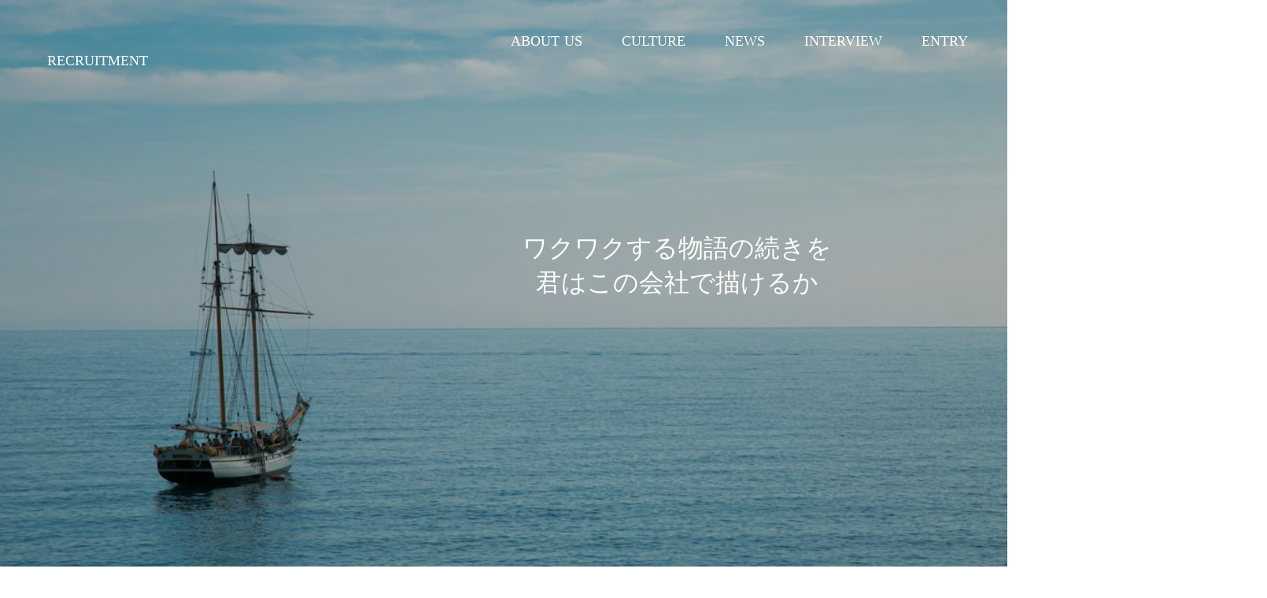

--- FILE ---
content_type: text/html;charset=utf-8
request_url: https://hr.fits-japan.com/
body_size: 41472
content:
<!DOCTYPE html>
<html lang="ja">
<head><meta charset="utf-8">
<meta name="viewport" content="width=device-width, initial-scale=1">
<title>FITS｜株式会社フィッツコーポレーション｜採用サイト</title>
<link rel="preconnect" href="https://fonts.gstatic.com" crossorigin>
<meta name="generator" content="Studio.Design">
<meta name="robots" content="all">
<meta property="og:site_name" content="FITS｜株式会社フィッツコーポレーション｜採用サイト">
<meta property="og:title" content="FITS｜株式会社フィッツコーポレーション｜採用サイト">
<meta property="og:image" content="https://storage.googleapis.com/production-os-assets/assets/b70cd2f0-8fc4-4e3c-b173-cce9622d990a">
<meta property="og:description" content="フィッツコーポレーション採用サイト。（東京／表参道）採用情報：新卒・アルバイト・インターンシップ情報.">
<meta property="og:type" content="website">
<meta name="description" content="フィッツコーポレーション採用サイト。（東京／表参道）採用情報：新卒・アルバイト・インターンシップ情報.">
<meta property="twitter:card" content="summary_large_image">
<meta property="twitter:image" content="https://storage.googleapis.com/production-os-assets/assets/b70cd2f0-8fc4-4e3c-b173-cce9622d990a">
<meta name="apple-mobile-web-app-title" content="FITS｜株式会社フィッツコーポレーション｜採用サイト">
<meta name="format-detection" content="telephone=no,email=no,address=no">
<meta name="chrome" content="nointentdetection">
<meta property="og:url" content="/">
<link rel="icon" type="image/png" href="https://storage.googleapis.com/production-os-assets/assets/37b8e99a-e902-478d-8977-fedbaba8451d" data-hid="2c9d455">
<link rel="apple-touch-icon" type="image/png" href="https://storage.googleapis.com/production-os-assets/assets/37b8e99a-e902-478d-8977-fedbaba8451d" data-hid="74ef90c"><link rel="modulepreload" as="script" crossorigin href="/_nuxt/entry.98227f41.js"><link rel="preload" as="style" href="/_nuxt/entry.be326413.css"><link rel="prefetch" as="image" type="image/svg+xml" href="/_nuxt/close_circle.c7480f3c.svg"><link rel="prefetch" as="image" type="image/svg+xml" href="/_nuxt/round_check.0ebac23f.svg"><link rel="prefetch" as="script" crossorigin href="/_nuxt/LottieRenderer.ac4e2a82.js"><link rel="prefetch" as="script" crossorigin href="/_nuxt/error-404.115a548b.js"><link rel="prefetch" as="script" crossorigin href="/_nuxt/error-500.4f91b1bb.js"><link rel="stylesheet" href="/_nuxt/entry.be326413.css"><style>.page-enter-active{transition:.6s cubic-bezier(.4,.4,0,1)}.page-leave-active{transition:.3s cubic-bezier(.4,.4,0,1)}.page-enter-from,.page-leave-to{opacity:0}</style><style>:root{--rebranding-loading-bg:#e5e5e5;--rebranding-loading-bar:#222}</style><style>.app[data-v-d12de11f]{align-items:center;flex-direction:column;height:100%;justify-content:center;width:100%}.title[data-v-d12de11f]{font-size:34px;font-weight:300;letter-spacing:2.45px;line-height:30px;margin:30px}</style><style>/*! * Font Awesome Free 6.4.2 by @fontawesome - https://fontawesome.com * License - https://fontawesome.com/license/free (Icons: CC BY 4.0, Fonts: SIL OFL 1.1, Code: MIT License) * Copyright 2023 Fonticons, Inc. */.fa-brands,.fa-solid{-moz-osx-font-smoothing:grayscale;-webkit-font-smoothing:antialiased;--fa-display:inline-flex;align-items:center;display:var(--fa-display,inline-block);font-style:normal;font-variant:normal;justify-content:center;line-height:1;text-rendering:auto}.fa-solid{font-family:Font Awesome\ 6 Free;font-weight:900}.fa-brands{font-family:Font Awesome\ 6 Brands;font-weight:400}:host,:root{--fa-style-family-classic:"Font Awesome 6 Free";--fa-font-solid:normal 900 1em/1 "Font Awesome 6 Free";--fa-style-family-brands:"Font Awesome 6 Brands";--fa-font-brands:normal 400 1em/1 "Font Awesome 6 Brands"}@font-face{font-display:block;font-family:Font Awesome\ 6 Free;font-style:normal;font-weight:900;src:url(https://storage.googleapis.com/production-os-assets/assets/fontawesome/1629704621943/6.4.2/webfonts/fa-solid-900.woff2) format("woff2"),url(https://storage.googleapis.com/production-os-assets/assets/fontawesome/1629704621943/6.4.2/webfonts/fa-solid-900.ttf) format("truetype")}@font-face{font-display:block;font-family:Font Awesome\ 6 Brands;font-style:normal;font-weight:400;src:url(https://storage.googleapis.com/production-os-assets/assets/fontawesome/1629704621943/6.4.2/webfonts/fa-brands-400.woff2) format("woff2"),url(https://storage.googleapis.com/production-os-assets/assets/fontawesome/1629704621943/6.4.2/webfonts/fa-brands-400.ttf) format("truetype")}</style><style>.spinner[data-v-36413753]{animation:loading-spin-36413753 1s linear infinite;height:16px;pointer-events:none;width:16px}.spinner[data-v-36413753]:before{border-bottom:2px solid transparent;border-right:2px solid transparent;border-color:transparent currentcolor currentcolor transparent;border-style:solid;border-width:2px;opacity:.2}.spinner[data-v-36413753]:after,.spinner[data-v-36413753]:before{border-radius:50%;box-sizing:border-box;content:"";height:100%;position:absolute;width:100%}.spinner[data-v-36413753]:after{border-left:2px solid transparent;border-top:2px solid transparent;border-color:currentcolor transparent transparent currentcolor;border-style:solid;border-width:2px;opacity:1}@keyframes loading-spin-36413753{0%{transform:rotate(0deg)}to{transform:rotate(1turn)}}</style><style>.design-canvas__modal{height:100%;pointer-events:none;position:fixed;transition:none;width:100%;z-index:2}.design-canvas__modal:focus{outline:none}.design-canvas__modal.v-enter-active .studio-canvas,.design-canvas__modal.v-leave-active,.design-canvas__modal.v-leave-active .studio-canvas{transition:.4s cubic-bezier(.4,.4,0,1)}.design-canvas__modal.v-enter-active .studio-canvas *,.design-canvas__modal.v-leave-active .studio-canvas *{transition:none!important}.design-canvas__modal.isNone{transition:none}.design-canvas__modal .design-canvas__modal__base{height:100%;left:0;pointer-events:auto;position:fixed;top:0;transition:.4s cubic-bezier(.4,.4,0,1);width:100%;z-index:-1}.design-canvas__modal .studio-canvas{height:100%;pointer-events:none}.design-canvas__modal .studio-canvas>*{background:none!important;pointer-events:none}</style><style>.LoadMoreAnnouncer[data-v-4f7a7294]{height:1px;margin:-1px;overflow:hidden;padding:0;position:absolute;width:1px;clip:rect(0,0,0,0);border-width:0;white-space:nowrap}</style><style>.TitleAnnouncer[data-v-692a2727]{height:1px;margin:-1px;overflow:hidden;padding:0;position:absolute;width:1px;clip:rect(0,0,0,0);border-width:0;white-space:nowrap}</style><style>.publish-studio-style[data-v-4493fe55]{transition:.4s cubic-bezier(.4,.4,0,1)}</style><style>.product-font-style[data-v-51f515bd]{transition:.4s cubic-bezier(.4,.4,0,1)}</style><style>@font-face{font-family:grandam;font-style:normal;font-weight:400;src:url(https://storage.googleapis.com/studio-front/fonts/grandam.ttf) format("truetype")}@font-face{font-family:Material Icons;font-style:normal;font-weight:400;src:url(https://storage.googleapis.com/production-os-assets/assets/material-icons/1629704621943/MaterialIcons-Regular.eot);src:local("Material Icons"),local("MaterialIcons-Regular"),url(https://storage.googleapis.com/production-os-assets/assets/material-icons/1629704621943/MaterialIcons-Regular.woff2) format("woff2"),url(https://storage.googleapis.com/production-os-assets/assets/material-icons/1629704621943/MaterialIcons-Regular.woff) format("woff"),url(https://storage.googleapis.com/production-os-assets/assets/material-icons/1629704621943/MaterialIcons-Regular.ttf) format("truetype")}.StudioCanvas{display:flex;height:auto;min-height:100dvh}.StudioCanvas>.sd{min-height:100dvh;overflow:clip}a,abbr,address,article,aside,audio,b,blockquote,body,button,canvas,caption,cite,code,dd,del,details,dfn,div,dl,dt,em,fieldset,figcaption,figure,footer,form,h1,h2,h3,h4,h5,h6,header,hgroup,html,i,iframe,img,input,ins,kbd,label,legend,li,main,mark,menu,nav,object,ol,p,pre,q,samp,section,select,small,span,strong,sub,summary,sup,table,tbody,td,textarea,tfoot,th,thead,time,tr,ul,var,video{border:0;font-family:sans-serif;line-height:1;list-style:none;margin:0;padding:0;text-decoration:none;-webkit-font-smoothing:antialiased;-webkit-backface-visibility:hidden;box-sizing:border-box;color:#333;transition:.3s cubic-bezier(.4,.4,0,1);word-spacing:1px}a:focus:not(:focus-visible),button:focus:not(:focus-visible),summary:focus:not(:focus-visible){outline:none}nav ul{list-style:none}blockquote,q{quotes:none}blockquote:after,blockquote:before,q:after,q:before{content:none}a,button{background:transparent;font-size:100%;margin:0;padding:0;vertical-align:baseline}ins{text-decoration:none}ins,mark{background-color:#ff9;color:#000}mark{font-style:italic;font-weight:700}del{text-decoration:line-through}abbr[title],dfn[title]{border-bottom:1px dotted;cursor:help}table{border-collapse:collapse;border-spacing:0}hr{border:0;border-top:1px solid #ccc;display:block;height:1px;margin:1em 0;padding:0}input,select{vertical-align:middle}textarea{resize:none}.clearfix:after{clear:both;content:"";display:block}[slot=after] button{overflow-anchor:none}</style><style>.sd{flex-wrap:nowrap;max-width:100%;pointer-events:all;z-index:0;-webkit-overflow-scrolling:touch;align-content:center;align-items:center;display:flex;flex:none;flex-direction:column;position:relative}.sd::-webkit-scrollbar{display:none}.sd,.sd.richText *{transition-property:all,--g-angle,--g-color-0,--g-position-0,--g-color-1,--g-position-1,--g-color-2,--g-position-2,--g-color-3,--g-position-3,--g-color-4,--g-position-4,--g-color-5,--g-position-5,--g-color-6,--g-position-6,--g-color-7,--g-position-7,--g-color-8,--g-position-8,--g-color-9,--g-position-9,--g-color-10,--g-position-10,--g-color-11,--g-position-11}input.sd,textarea.sd{align-content:normal}.sd[tabindex]:focus{outline:none}.sd[tabindex]:focus-visible{outline:1px solid;outline-color:Highlight;outline-color:-webkit-focus-ring-color}input[type=email],input[type=tel],input[type=text],select,textarea{-webkit-appearance:none}select{cursor:pointer}.frame{display:block;overflow:hidden}.frame>iframe{height:100%;width:100%}.frame .formrun-embed>iframe:not(:first-child){display:none!important}.image{position:relative}.image:before{background-position:50%;background-size:cover;border-radius:inherit;content:"";height:100%;left:0;pointer-events:none;position:absolute;top:0;transition:inherit;width:100%;z-index:-2}.sd.file{cursor:pointer;flex-direction:row;outline:2px solid transparent;outline-offset:-1px;overflow-wrap:anywhere;word-break:break-word}.sd.file:focus-within{outline-color:Highlight;outline-color:-webkit-focus-ring-color}.file>input[type=file]{opacity:0;pointer-events:none;position:absolute}.sd.text,.sd:where(.icon){align-content:center;align-items:center;display:flex;flex-direction:row;justify-content:center;overflow:visible;overflow-wrap:anywhere;word-break:break-word}.sd:where(.icon.fa){display:inline-flex}.material-icons{align-items:center;display:inline-flex;font-family:Material Icons;font-size:24px;font-style:normal;font-weight:400;justify-content:center;letter-spacing:normal;line-height:1;text-transform:none;white-space:nowrap;word-wrap:normal;direction:ltr;text-rendering:optimizeLegibility;-webkit-font-smoothing:antialiased}.sd:where(.icon.material-symbols){align-items:center;display:flex;font-style:normal;font-variation-settings:"FILL" var(--symbol-fill,0),"wght" var(--symbol-weight,400);justify-content:center;min-height:1em;min-width:1em}.sd.material-symbols-outlined{font-family:Material Symbols Outlined}.sd.material-symbols-rounded{font-family:Material Symbols Rounded}.sd.material-symbols-sharp{font-family:Material Symbols Sharp}.sd.material-symbols-weight-100{--symbol-weight:100}.sd.material-symbols-weight-200{--symbol-weight:200}.sd.material-symbols-weight-300{--symbol-weight:300}.sd.material-symbols-weight-400{--symbol-weight:400}.sd.material-symbols-weight-500{--symbol-weight:500}.sd.material-symbols-weight-600{--symbol-weight:600}.sd.material-symbols-weight-700{--symbol-weight:700}.sd.material-symbols-fill{--symbol-fill:1}a,a.icon,a.text{-webkit-tap-highlight-color:rgba(0,0,0,.15)}.fixed{z-index:2}.sticky{z-index:1}.button{transition:.4s cubic-bezier(.4,.4,0,1)}.button,.link{cursor:pointer}.submitLoading{opacity:.5!important;pointer-events:none!important}.richText{display:block;word-break:break-word}.richText [data-thread],.richText a,.richText blockquote,.richText em,.richText h1,.richText h2,.richText h3,.richText h4,.richText li,.richText ol,.richText p,.richText p>code,.richText pre,.richText pre>code,.richText s,.richText strong,.richText table tbody,.richText table tbody tr,.richText table tbody tr>td,.richText table tbody tr>th,.richText u,.richText ul{backface-visibility:visible;color:inherit;font-family:inherit;font-size:inherit;font-style:inherit;font-weight:inherit;letter-spacing:inherit;line-height:inherit;text-align:inherit}.richText p{display:block;margin:10px 0}.richText>p{min-height:1em}.richText img,.richText video{height:auto;max-width:100%;vertical-align:bottom}.richText h1{display:block;font-size:3em;font-weight:700;margin:20px 0}.richText h2{font-size:2em}.richText h2,.richText h3{display:block;font-weight:700;margin:10px 0}.richText h3{font-size:1em}.richText h4,.richText h5{font-weight:600}.richText h4,.richText h5,.richText h6{display:block;font-size:1em;margin:10px 0}.richText h6{font-weight:500}.richText [data-type=table]{overflow-x:auto}.richText [data-type=table] p{white-space:pre-line;word-break:break-all}.richText table{border:1px solid #f2f2f2;border-collapse:collapse;border-spacing:unset;color:#1a1a1a;font-size:14px;line-height:1.4;margin:10px 0;table-layout:auto}.richText table tr th{background:hsla(0,0%,96%,.5)}.richText table tr td,.richText table tr th{border:1px solid #f2f2f2;max-width:240px;min-width:100px;padding:12px}.richText table tr td p,.richText table tr th p{margin:0}.richText blockquote{border-left:3px solid rgba(0,0,0,.15);font-style:italic;margin:10px 0;padding:10px 15px}.richText [data-type=embed_code]{margin:20px 0;position:relative}.richText [data-type=embed_code]>.height-adjuster>.wrapper{position:relative}.richText [data-type=embed_code]>.height-adjuster>.wrapper[style*=padding-top] iframe{height:100%;left:0;position:absolute;top:0;width:100%}.richText [data-type=embed_code][data-embed-sandbox=true]{display:block;overflow:hidden}.richText [data-type=embed_code][data-embed-code-type=instagram]>.height-adjuster>.wrapper[style*=padding-top]{padding-top:100%}.richText [data-type=embed_code][data-embed-code-type=instagram]>.height-adjuster>.wrapper[style*=padding-top] blockquote{height:100%;left:0;overflow:hidden;position:absolute;top:0;width:100%}.richText [data-type=embed_code][data-embed-code-type=codepen]>.height-adjuster>.wrapper{padding-top:50%}.richText [data-type=embed_code][data-embed-code-type=codepen]>.height-adjuster>.wrapper iframe{height:100%;left:0;position:absolute;top:0;width:100%}.richText [data-type=embed_code][data-embed-code-type=slideshare]>.height-adjuster>.wrapper{padding-top:56.25%}.richText [data-type=embed_code][data-embed-code-type=slideshare]>.height-adjuster>.wrapper iframe{height:100%;left:0;position:absolute;top:0;width:100%}.richText [data-type=embed_code][data-embed-code-type=speakerdeck]>.height-adjuster>.wrapper{padding-top:56.25%}.richText [data-type=embed_code][data-embed-code-type=speakerdeck]>.height-adjuster>.wrapper iframe{height:100%;left:0;position:absolute;top:0;width:100%}.richText [data-type=embed_code][data-embed-code-type=snapwidget]>.height-adjuster>.wrapper{padding-top:30%}.richText [data-type=embed_code][data-embed-code-type=snapwidget]>.height-adjuster>.wrapper iframe{height:100%;left:0;position:absolute;top:0;width:100%}.richText [data-type=embed_code][data-embed-code-type=firework]>.height-adjuster>.wrapper fw-embed-feed{-webkit-user-select:none;-moz-user-select:none;user-select:none}.richText [data-type=embed_code_empty]{display:none}.richText ul{margin:0 0 0 20px}.richText ul li{list-style:disc;margin:10px 0}.richText ul li p{margin:0}.richText ol{margin:0 0 0 20px}.richText ol li{list-style:decimal;margin:10px 0}.richText ol li p{margin:0}.richText hr{border-top:1px solid #ccc;margin:10px 0}.richText p>code{background:#eee;border:1px solid rgba(0,0,0,.1);border-radius:6px;display:inline;margin:2px;padding:0 5px}.richText pre{background:#eee;border-radius:6px;font-family:Menlo,Monaco,Courier New,monospace;margin:20px 0;padding:25px 35px;white-space:pre-wrap}.richText pre code{border:none;padding:0}.richText strong{color:inherit;display:inline;font-family:inherit;font-weight:900}.richText em{font-style:italic}.richText a,.richText u{text-decoration:underline}.richText a{color:#007cff;display:inline}.richText s{text-decoration:line-through}.richText [data-type=table_of_contents]{background-color:#f5f5f5;border-radius:2px;color:#616161;font-size:16px;list-style:none;margin:0;padding:24px 24px 8px;text-decoration:underline}.richText [data-type=table_of_contents] .toc_list{margin:0}.richText [data-type=table_of_contents] .toc_item{color:currentColor;font-size:inherit!important;font-weight:inherit;list-style:none}.richText [data-type=table_of_contents] .toc_item>a{border:none;color:currentColor;font-size:inherit!important;font-weight:inherit;text-decoration:none}.richText [data-type=table_of_contents] .toc_item>a:hover{opacity:.7}.richText [data-type=table_of_contents] .toc_item--1{margin:0 0 16px}.richText [data-type=table_of_contents] .toc_item--2{margin:0 0 16px;padding-left:2rem}.richText [data-type=table_of_contents] .toc_item--3{margin:0 0 16px;padding-left:4rem}.sd.section{align-content:center!important;align-items:center!important;flex-direction:column!important;flex-wrap:nowrap!important;height:auto!important;max-width:100%!important;padding:0!important;width:100%!important}.sd.section-inner{position:static!important}@property --g-angle{syntax:"<angle>";inherits:false;initial-value:180deg}@property --g-color-0{syntax:"<color>";inherits:false;initial-value:transparent}@property --g-position-0{syntax:"<percentage>";inherits:false;initial-value:.01%}@property --g-color-1{syntax:"<color>";inherits:false;initial-value:transparent}@property --g-position-1{syntax:"<percentage>";inherits:false;initial-value:100%}@property --g-color-2{syntax:"<color>";inherits:false;initial-value:transparent}@property --g-position-2{syntax:"<percentage>";inherits:false;initial-value:100%}@property --g-color-3{syntax:"<color>";inherits:false;initial-value:transparent}@property --g-position-3{syntax:"<percentage>";inherits:false;initial-value:100%}@property --g-color-4{syntax:"<color>";inherits:false;initial-value:transparent}@property --g-position-4{syntax:"<percentage>";inherits:false;initial-value:100%}@property --g-color-5{syntax:"<color>";inherits:false;initial-value:transparent}@property --g-position-5{syntax:"<percentage>";inherits:false;initial-value:100%}@property --g-color-6{syntax:"<color>";inherits:false;initial-value:transparent}@property --g-position-6{syntax:"<percentage>";inherits:false;initial-value:100%}@property --g-color-7{syntax:"<color>";inherits:false;initial-value:transparent}@property --g-position-7{syntax:"<percentage>";inherits:false;initial-value:100%}@property --g-color-8{syntax:"<color>";inherits:false;initial-value:transparent}@property --g-position-8{syntax:"<percentage>";inherits:false;initial-value:100%}@property --g-color-9{syntax:"<color>";inherits:false;initial-value:transparent}@property --g-position-9{syntax:"<percentage>";inherits:false;initial-value:100%}@property --g-color-10{syntax:"<color>";inherits:false;initial-value:transparent}@property --g-position-10{syntax:"<percentage>";inherits:false;initial-value:100%}@property --g-color-11{syntax:"<color>";inherits:false;initial-value:transparent}@property --g-position-11{syntax:"<percentage>";inherits:false;initial-value:100%}</style><style>.snackbar[data-v-3129703d]{align-items:center;background:#fff;border:1px solid #ededed;border-radius:6px;box-shadow:0 16px 48px -8px rgba(0,0,0,.08),0 10px 25px -5px rgba(0,0,0,.11);display:flex;flex-direction:row;gap:8px;justify-content:space-between;left:50%;max-width:90vw;padding:16px 20px;position:fixed;top:32px;transform:translateX(-50%);-webkit-user-select:none;-moz-user-select:none;user-select:none;width:480px;z-index:9999}.snackbar.v-enter-active[data-v-3129703d],.snackbar.v-leave-active[data-v-3129703d]{transition:.4s cubic-bezier(.4,.4,0,1)}.snackbar.v-enter-from[data-v-3129703d],.snackbar.v-leave-to[data-v-3129703d]{opacity:0;transform:translate(-50%,-10px)}.snackbar .convey[data-v-3129703d]{align-items:center;display:flex;flex-direction:row;gap:8px;padding:0}.snackbar .convey .icon[data-v-3129703d]{background-position:50%;background-repeat:no-repeat;flex-shrink:0;height:24px;width:24px}.snackbar .convey .message[data-v-3129703d]{font-size:14px;font-style:normal;font-weight:400;line-height:20px;white-space:pre-line}.snackbar .convey.error .icon[data-v-3129703d]{background-image:url(/_nuxt/close_circle.c7480f3c.svg)}.snackbar .convey.error .message[data-v-3129703d]{color:#f84f65}.snackbar .convey.success .icon[data-v-3129703d]{background-image:url(/_nuxt/round_check.0ebac23f.svg)}.snackbar .convey.success .message[data-v-3129703d]{color:#111}.snackbar .button[data-v-3129703d]{align-items:center;border-radius:40px;color:#4b9cfb;display:flex;flex-shrink:0;font-family:Inter;font-size:12px;font-style:normal;font-weight:700;justify-content:center;line-height:16px;padding:4px 8px}.snackbar .button[data-v-3129703d]:hover{background:#f5f5f5}</style><style>a[data-v-160f89c6]{align-items:center;border-radius:4px;bottom:20px;height:20px;justify-content:center;left:20px;perspective:300px;position:fixed;transition:0s linear;width:84px;z-index:2000}@media (hover:hover){a[data-v-160f89c6]{transition:.4s cubic-bezier(.4,.4,0,1);will-change:width,height}a[data-v-160f89c6]:hover{height:32px;width:200px}}[data-v-160f89c6] .custom-fill path{fill:var(--234b47e2)}.fade-enter-active[data-v-160f89c6],.fade-leave-active[data-v-160f89c6]{position:absolute;transform:translateZ(0);transition:opacity .3s cubic-bezier(.4,.4,0,1);will-change:opacity,transform}.fade-enter-from[data-v-160f89c6],.fade-leave-to[data-v-160f89c6]{opacity:0}</style></head>
<body ><div id="__nuxt"><div><span></span><!----><!----></div></div><script type="application/json" id="__NUXT_DATA__" data-ssr="true">[["Reactive",1],{"data":2,"state":4,"_errors":5,"serverRendered":6,"path":7,"pinia":8},{"dynamicData":3},null,{},{"dynamicData":3},true,"/",{"cmsContentStore":9,"indexStore":12,"projectStore":15,"productStore":34,"pageHeadStore":588},{"listContentsMap":10,"contentMap":11},["Map"],["Map"],{"routeType":13,"host":14},"publish","hr.fits-japan.com",{"project":16},{"id":17,"name":18,"type":19,"customDomain":20,"iconImage":20,"coverImage":21,"displayBadge":22,"integrations":23,"snapshot_path":32,"snapshot_id":33,"recaptchaSiteKey":-1},"xPORp3BKar","Recruit","web","","https://storage.googleapis.com/production-os-assets/assets/01d5aa8d-02bf-41de-9f5f-4188eaf4338a",false,[24,27,29],{"integration_name":25,"code":26},"google-analytics","UA-237482741-1",{"integration_name":28,"code":20},"google-tag-manager",{"integration_name":30,"code":31},"typesquare","unused","https://storage.googleapis.com/studio-publish/projects/xPORp3BKar/kad1A1B1W3/","kad1A1B1W3",{"product":35,"isLoaded":6,"selectedModalIds":585,"redirectPage":3,"isInitializedRSS":22,"pageViewMap":586,"symbolViewMap":587},{"breakPoints":36,"colors":49,"fonts":50,"head":143,"info":150,"pages":157,"resources":504,"symbols":508,"style":531,"styleVars":533,"enablePassword":22,"classes":582,"publishedUid":584},[37,40,43,46],{"maxWidth":38,"name":39},480,"mobile",{"maxWidth":41,"name":42},768,"tablet",{"maxWidth":44,"name":45},320,"mini",{"maxWidth":47,"name":48},1140,"small",[],[51,68,76,81,83,88,92,96,101,103,105,112,116,120,124,128,134],{"family":52,"subsets":53,"variants":56,"vendor":67},"Lato",[54,55],"latin","latin-ext",[57,58,59,60,61,62,63,64,65,66],"100","100italic","300","300italic","regular","italic","700","700italic","900","900italic","google",{"family":69,"subsets":70,"variants":74,"vendor":67},"Klee One",[71,72,73,54,55],"cyrillic","greek-ext","japanese",[61,75],"600",{"family":77,"subsets":78,"variants":79,"vendor":67},"Noto Sans JP",[73,54],[57,59,61,80,63,65],"500",{"family":82,"vendor":30},"新ゴ U JIS2004",{"family":84,"subsets":85,"variants":87,"vendor":67},"Hina Mincho",[71,73,54,55,86],"vietnamese",[61],{"family":89,"subsets":90,"variants":91,"vendor":67},"Damion",[54],[61],{"family":93,"subsets":94,"variants":95,"vendor":67},"Yuji Syuku",[71,73,54,55],[61],{"family":97,"subsets":98,"variants":100,"vendor":67},"Zen Old Mincho",[71,99,73,54,55],"greek",[61,63,65],{"family":102,"vendor":30},"A1ゴシック R JIS2004",{"family":104,"vendor":30},"見出ゴMB31 JIS2004",{"family":106,"subsets":107,"variants":109,"vendor":67},"Roboto Slab",[71,108,99,72,54,55,86],"cyrillic-ext",[57,110,59,61,80,75,63,111,65],"200","800",{"family":113,"subsets":114,"variants":115,"vendor":67},"Mochiy Pop P One",[73,54],[61],{"family":117,"subsets":118,"variants":119,"vendor":67},"Slackside One",[73,54,55],[61],{"family":121,"subsets":122,"variants":123,"vendor":67},"Slackey",[54],[61],{"family":125,"subsets":126,"variants":127,"vendor":67},"Palette Mosaic",[73,54],[61],{"family":129,"subsets":130,"variants":131,"vendor":133},"Cezanne",[73],[132,75,63,111],"400","fontplus",{"family":135,"subsets":136,"variants":138,"vendor":67},"Noto Sans",[71,108,137,99,72,54,55,86],"devanagari",[57,58,110,139,59,60,61,62,80,140,75,141,63,64,111,142,65,66],"200italic","500italic","600italic","800italic",{"favicon":144,"lang":145,"meta":146,"title":149},"https://storage.googleapis.com/production-os-assets/assets/37b8e99a-e902-478d-8977-fedbaba8451d","ja",{"description":147,"og:image":148},"フィッツコーポレーション採用サイト。（東京／表参道）採用情報：新卒・アルバイト・インターンシップ情報.","https://storage.googleapis.com/production-os-assets/assets/b70cd2f0-8fc4-4e3c-b173-cce9622d990a","FITS｜株式会社フィッツコーポレーション｜採用サイト",{"baseWidth":151,"created_at":152,"screen":153,"type":19,"updated_at":155,"version":156},1280,1518591100346,{"height":154,"isAutoHeight":22,"width":151,"workingState":22},600,1518792996878,"4.1.9",[158,169,176,183,191,198,206,213,221,228,235,242,250,257,264,271,280,289,296,303,310,319,326,335,341,348,357,364,370,377,385,393,400,406,412,418,424,431,437,443,449,455,461,467,472,479,486,492,498],{"head":159,"id":162,"type":163,"uuid":164,"symbolIds":165},{"meta":160,"title":161},{"description":20,"og:image":20},"recruit","entry_new_graduates/2027/selection_process","page","4b59b9ec-857c-4155-9a14-409ab7f686ca",[166,167,168],"d321c162-27be-479b-b40b-363e68386bb5","38af0c77-1577-4c8a-acef-9c205d283a8e","c9d93535-9ca4-459a-b3db-e0e6e33ca6c5",{"head":170,"id":172,"type":163,"uuid":173,"symbolIds":174},{"meta":171,"title":161},{"description":20,"og:image":20},"entry_new_graduates/2026/selection_process","75aa1319-4508-4fc1-ba92-c402340a1781",[166,175,167,168],"09eb6e18-5f26-4cb4-ad9b-9cfbf5b2ab57",{"head":177,"id":7,"position":179,"type":163,"uuid":181,"symbolIds":182},{"lang":145,"meta":178,"title":20},{"description":20,"og:image":20},{"x":180,"y":180},0,"24218207-d29a-4acd-87c7-e3921e67a866",[168],{"head":184,"id":187,"position":188,"type":163,"uuid":189,"symbolIds":190},{"lang":145,"meta":185,"title":20},{"description":20,"og:image":20,"robots":186},"noindex","internship/plugin lab",{"x":180,"y":180},"330c0f02-2ef5-4174-a579-ea81ae48c68f",[],{"head":192,"id":194,"position":195,"type":163,"uuid":196,"symbolIds":197},{"lang":145,"meta":193,"title":20},{"description":20,"og:image":20,"robots":186},"internship",{"x":180,"y":180},"a3a81b31-af8e-417d-a778-983bb861181f",[168],{"head":199,"id":201,"position":202,"type":163,"uuid":203,"symbolIds":204},{"lang":145,"meta":200,"title":20},{"description":20,"og:image":20,"robots":186},"internship/bIgh567f202402special",{"x":180,"y":180},"ddc94651-d1fa-4a96-9d82-61aa6dfbdf3d",[205,168],"7de2d05f-0298-431e-a523-289018eeb654",{"head":207,"id":209,"position":210,"type":163,"uuid":211,"symbolIds":212},{"lang":145,"meta":208,"title":20},{"description":20,"og:image":20,"robots":186},"internship/bR4DMp73202308summer",{"x":180,"y":180},"879b3135-64de-4cac-98b7-5e8e3e028199",[205,168],{"head":214,"id":216,"position":217,"type":163,"uuid":218,"symbolIds":219},{"lang":145,"meta":215,"title":20},{"description":20,"og:image":20,"robots":186},"internship/bR4DMp7320220920summer/quiz1",{"x":180,"y":180},"cdf489c2-ff51-4f34-922e-fc398ff34235",[220],"e27b8d67-46d1-4bc6-b9cf-f2c62468a057",{"head":222,"id":224,"position":225,"type":163,"uuid":226,"symbolIds":227},{"lang":145,"meta":223,"title":20},{"description":20,"og:image":20,"robots":186},"internship/bR4DMp7320220920summer/quiz2",{"x":180,"y":180},"a51c04b7-d2a4-4bf3-80fe-04d5d4c67ab8",[220],{"head":229,"id":231,"position":232,"type":163,"uuid":233,"symbolIds":234},{"lang":145,"meta":230,"title":20},{"description":20,"og:image":20,"robots":186},"internship/bR4DMp7320220920summer/quiz3",{"x":180,"y":180},"98b98454-aefc-48ad-9eca-b439701d62aa",[220],{"head":236,"id":238,"position":239,"type":163,"uuid":240,"symbolIds":241},{"lang":145,"meta":237,"title":20},{"description":20,"og:image":20,"robots":186},"internship/202508_summer",{"x":180,"y":180},"19c395f1-800d-4370-8ca2-598e21633f35",[168],{"head":243,"id":245,"position":246,"type":163,"uuid":247,"symbolIds":248},{"lang":145,"meta":244,"title":20},{"description":20,"og:image":20,"robots":186},"internship/202408_summer",{"x":180,"y":180},"0104fabc-b8be-49db-b64c-5304df890966",[249,168],"047912a4-fc30-4d7b-a2b9-3c0be652bcb0",{"head":251,"id":253,"position":254,"type":163,"uuid":255,"symbolIds":256},{"lang":145,"meta":252,"title":20},{"description":20,"og:image":20,"robots":186},"internship/202512_winter",{"x":180,"y":180},"6776fcca-777d-4846-afde-df71cf4ebe2f",[168],{"head":258,"id":260,"position":261,"type":163,"uuid":262,"symbolIds":263},{"lang":145,"meta":259,"title":20},{"description":20,"og:image":20,"robots":186},"internship/202406_spring",{"x":180,"y":180},"d41cd758-a8a8-4f53-af34-ea73ec7d812b",[249,168],{"head":265,"id":267,"position":268,"type":163,"uuid":269,"symbolIds":270},{"lang":145,"meta":266,"title":20},{"description":20,"og:image":20,"robots":186},"internship/bR4DMp73202306spring/form",{"x":180,"y":180},"53d8af36-45fc-4fa7-bd11-aa7ec7dc24f8",[220,168],{"head":272,"id":276,"type":163,"uuid":277,"symbolIds":278},{"meta":273,"title":275},{"description":274,"og:image":20},"フィッツコーポレーションの企業理念・企業ビジョン/ビジネスモデル/ブランド/企業情報をお伝えます。","ABOUT US","about_us","775aee16-171c-4f43-afa4-c658a6eb22f5",[166,279,168],"02eb9d7e-4f23-4e32-8dba-f40a6da6c86e",{"head":281,"id":284,"type":163,"uuid":285,"symbolIds":286},{"meta":282,"title":283},{"description":20,"og:image":20},"project01-オリジナルを生み出す力-","about_us/project01","6fc0fcac-9e6a-49b3-984b-23301c7c7cba",[166,287,288,168],"881fa68b-2888-456e-a11b-0769f896a313","d3ad6612-e6cc-4047-bebc-611e581ba18a",{"head":290,"id":293,"type":163,"uuid":294,"symbolIds":295},{"meta":291,"title":292},{"description":20,"og:image":20},"project02-新たな価値を見出す力-","about_us/project02","cd77db01-9b80-4129-9dbb-475d7fc96bad",[166,287,288,168],{"head":297,"id":300,"type":163,"uuid":301,"symbolIds":302},{"meta":298,"title":299},{"description":20,"og:image":20},"project03-世界を相手にする力-","about_us/project03","fa9ff0ec-889d-46ad-9f41-bf6b715831f5",[166,287,288,168],{"head":304,"id":307,"type":163,"uuid":308,"symbolIds":309},{"meta":305,"title":306},{"description":20,"og:image":20},"project04-マーケットを切り拓く力-","about_us/project04","b5c9c0c9-e0ca-41a7-974a-669311a11893",[166,287,288,168],{"head":311,"id":315,"type":163,"uuid":316,"symbolIds":317},{"meta":312,"title":314},{"description":313,"og:image":20},"フィッツコーポレーションの企業文化/行動指針/人事制度についてお伝えします。","CULTURE","culture","cdb39a7b-928f-4a11-855e-62bed31cd6d2",[166,318,168],"5dc94785-2935-4e2d-b70b-c3754371b575",{"head":320,"id":323,"type":163,"uuid":324,"symbolIds":325},{"meta":321,"title":322},{"description":20,"og:image":20},"人事制度","culture/personal_system","79132cec-15e3-4247-adf3-30beba94a33e",[166,168],{"head":327,"id":331,"position":332,"type":163,"uuid":333,"symbolIds":334},{"meta":328,"title":330},{"description":329,"og:image":20},"フィッツコーポレーションの社員の声をお届けします。","INTERVIEW","interview",{"x":180,"y":180},"7bd40c58-6071-4b77-b765-aadcda910380",[166,168],{"head":336,"id":338,"type":163,"uuid":339,"symbolIds":340},{"meta":337,"title":161},{"description":20,"og:image":20,"robots":186},"404","f97a8088-5812-48bd-ac02-91e40b976026",[166,168],{"head":342,"id":345,"type":163,"uuid":346,"symbolIds":347},{"meta":343,"title":344},{"description":20,"og:image":20},"新卒採用","entry_new_graduates","9ab7257f-4ed6-45d6-a8ff-642c6f530806",[166,168],{"head":349,"id":352,"type":163,"uuid":353,"symbolIds":354},{"meta":350,"title":351},{"description":20,"og:image":20},"2024年度新卒採用","entry_new_graduates/2024","9abc64c1-36e4-4932-a6f8-7c34722c29d7",[166,355,356,168],"5478a1e8-48e5-4e2b-a9f1-27bd3aec2d53","3ba1dca4-6632-4c50-bb92-5ab9167b4ec0",{"head":358,"id":361,"type":163,"uuid":362,"symbolIds":363},{"meta":359,"title":360},{"description":20,"og:image":20},"アルバイト採用","entry_part_time/sales-1","1d552243-b8e6-4723-9585-f067726c7235",[166,168],{"head":365,"id":367,"type":163,"uuid":368,"symbolIds":369},{"meta":366,"title":360},{"description":20,"og:image":20},"entry_part_time/sales","144b6df8-8e8e-4890-b2ae-3abc32d77005",[166,168],{"head":371,"id":374,"type":163,"uuid":375,"symbolIds":376},{"meta":372,"title":373},{"description":20,"og:image":20},"2027年度新卒採用","entry_new_graduates/2027","c520e50a-2090-463d-8b87-8b68e9f0f21f",[166,167,168],{"head":378,"id":381,"type":163,"uuid":382,"symbolIds":383},{"meta":379,"title":380},{"description":20,"og:image":20},"2026年度新卒採用","entry_new_graduates/2026","30f47176-024b-4e6f-a386-be46dcc25727",[166,384,167,168],"56839453-09a7-46d4-97f6-28314b8632c1",{"head":386,"id":388,"type":163,"uuid":389,"symbolIds":390},{"meta":387,"title":161},{"description":20,"og:image":20},"entry_new_graduates/2025/selection_process","6ccef023-1e36-4855-ae7d-e3c7037879a4",[166,391,356,392,168],"88645452-268c-4103-8a3b-b9ba12a1745a","7a0ff24c-98e3-4614-bbe0-98eafaee3c3a",{"head":394,"id":397,"type":163,"uuid":398,"symbolIds":399},{"meta":395,"title":396},{"description":20,"og:image":20},"2025年度新卒採用","entry_new_graduates/2025","f54933c8-cd22-4a69-bc55-aa2b6cf28d15",[166,391,167,168],{"head":401,"id":403,"type":163,"uuid":404,"symbolIds":405},{"meta":402,"title":161},{"description":20,"og:image":20},"entry_new_graduates/2024/spring","d846718d-cfc8-483b-8826-9b7576ae1583",[166,355,168],{"head":407,"id":409,"type":163,"uuid":410,"symbolIds":411},{"meta":408,"title":161},{"description":20,"og:image":20},"entry_new_graduates/2026/spring","94efa8eb-454b-45bc-b4c1-dfcf6ec43bb3",[166,175,168],{"head":413,"id":415,"type":163,"uuid":416,"symbolIds":417},{"meta":414,"title":161},{"description":20,"og:image":20},"entry_new_graduates/2025/spring","9153f84f-4145-4061-9009-21bdc6f0e28c",[166,391,168],{"head":419,"id":421,"type":163,"uuid":422,"symbolIds":423},{"meta":420,"title":161},{"description":20,"og:image":20},"entry_new_graduates/2024/summer","26b838af-0a83-428d-b3de-389ca6d8c7f0",[166,355,168],{"head":425,"id":427,"type":163,"uuid":428,"symbolIds":429},{"meta":426,"title":161},{"description":20,"og:image":20},"entry_new_graduates/2027/summer-1","86227535-f202-427d-9f68-852431c7967a",[166,430,168],"6e7977e6-f59d-4d20-88b4-f3a9dac0d6da",{"head":432,"id":434,"type":163,"uuid":435,"symbolIds":436},{"meta":433,"title":161},{"description":20,"og:image":20},"entry_new_graduates/2027/summer-2","726cc4ec-d35c-4db5-9e02-c1d3b0fdf8d4",[166,430,167,168],{"head":438,"id":440,"type":163,"uuid":441,"symbolIds":442},{"meta":439,"title":161},{"description":20,"og:image":20},"entry_new_graduates/2027/summer","79d07219-d6f2-4a39-b080-faa29feb1037",[166,430,167,168],{"head":444,"id":446,"type":163,"uuid":447,"symbolIds":448},{"meta":445,"title":161},{"description":20,"og:image":20},"entry_new_graduates/2026/summer","0a7c2487-e9db-4671-b43b-69a6f762dd65",[166,175,168],{"head":450,"id":452,"type":163,"uuid":453,"symbolIds":454},{"meta":451,"title":161},{"description":20,"og:image":20},"entry_new_graduates/2025/summer","e2734cf9-6a01-4592-9331-8fd8eef404e8",[166,391,168],{"head":456,"id":458,"type":163,"uuid":459,"symbolIds":460},{"meta":457,"title":161},{"description":20,"og:image":20},"entry_new_graduates/2024/selection_process","a3590bbe-4a3a-49d7-84ad-e0f0154f9c3d",[166,355,356,392,168],{"head":462,"id":464,"type":163,"uuid":465,"symbolIds":466},{"meta":463,"title":360},{"description":20,"og:image":20},"entry_part_time","8befe48a-355b-4898-b1c7-962a20c1ed8d",[166,168],{"id":468,"responsive":6,"type":469,"uuid":470,"symbolIds":471},"menu","modal","c7f2dee8-c13e-4201-92b9-f91d2a8805dd",[],{"cmsRequest":473,"id":476,"type":163,"uuid":477,"symbolIds":478},{"contentSlug":474,"schemaKey":475},"{{$route.params.slug}}","posts","interview/posts/:slug","e77e54c3-4403-4e9b-9de7-35d67298c11d",[166,168],{"cmsRequest":480,"id":482,"type":163,"uuid":483,"symbolIds":484},{"contentSlug":474,"schemaKey":481},"tags","interview/tags/:slug","9c9a4217-75b9-4767-9a35-ea75a5cfbc00",[166,485,168],"2e853375-8a77-4a09-a247-2c9c44c29f20",{"cmsRequest":487,"id":489,"type":163,"uuid":490,"symbolIds":491},{"contentSlug":474,"schemaKey":488},"jsgCEH7v","interview/targets/:slug","ce80bdc2-b21b-4bc6-b2d1-6fae1b508949",[166,485,168],{"cmsRequest":493,"id":495,"type":163,"uuid":496,"symbolIds":497},{"contentSlug":474,"schemaKey":494},"wnJ7Z_Nc","news/:slug","96d8d7d6-b2cf-425f-8365-882474a8d347",[168],{"cmsRequest":499,"id":501,"type":163,"uuid":502,"symbolIds":503},{"contentSlug":474,"schemaKey":500},"ibNwZtm0","ibNwZtm0/:slug","2c327376-196e-4431-bc98-eb00bb896920",[],{"rssList":505,"apiList":506,"cmsProjectId":507},[],[],"pRGrz3uWTWvGO0fZyVTX",[509,510,511,512,513,514,515,516,517,518,519,520,521,522,523,524,525,527,528,530],{"uuid":168},{"uuid":166},{"uuid":355},{"uuid":392},{"uuid":287},{"uuid":288},{"uuid":279},{"uuid":205},{"uuid":220},{"uuid":318},{"uuid":485},{"uuid":356},{"uuid":167},{"uuid":391},{"uuid":175},{"uuid":384},{"uuid":526},"6c9695db-a833-4e2b-9914-f3868d49e610",{"uuid":249},{"uuid":529},"b3856cbe-90a6-4f3a-b851-0bb999a9cf48",{"uuid":430},{"fontFamily":532},[],{"fontFamily":534},[535,537,540,543,546,549,551,554,557,560,563,566,569,572,574,577,579],{"key":536,"name":20,"value":52},"5e9152fb",{"key":538,"name":20,"value":539},"028d1b54","'Klee One'",{"key":541,"name":20,"value":542},"429cd260","'Noto Sans JP'",{"key":544,"name":20,"value":545},"62903699","'新ゴ U JIS2004'",{"key":547,"name":20,"value":548},"5a90694a","'Hina Mincho'",{"key":550,"name":20,"value":89},"28996db8",{"key":552,"name":20,"value":553},"958ae8b7","'Yuji Syuku'",{"key":555,"name":20,"value":556},"72b64b3f","'Zen Old Mincho'",{"key":558,"name":20,"value":559},"cf85cfd9","'A1ゴシック R JIS2004'",{"key":561,"name":20,"value":562},"6e9330e0","'見出ゴMB31 JIS2004'",{"key":564,"name":20,"value":565},"a2bcf081","'Roboto Slab'",{"key":567,"name":20,"value":568},"61bd15c8","'Mochiy Pop P One'",{"key":570,"name":20,"value":571},"1eaf4927","'Slackside One'",{"key":573,"name":20,"value":121},"97afd855",{"key":575,"name":20,"value":576},"f2824534","'Palette Mosaic'",{"key":578,"name":20,"value":129},"d8b671c0",{"key":580,"name":20,"value":581},"f48117f1","'Noto Sans'",{"typography":583},[],"20251210075416",[],{},["Map"],{"googleFontMap":589,"typesquareLoaded":22,"hasCustomFont":22,"materialSymbols":590},["Map"],[]]</script><script>window.__NUXT__={};window.__NUXT__.config={public:{apiBaseUrl:"https://api.studiodesignapp.com/api",cmsApiBaseUrl:"https://api.cms.studiodesignapp.com",previewBaseUrl:"https://preview.studio.site",facebookAppId:"569471266584583",firebaseApiKey:"AIzaSyBkjSUz89vvvl35U-EErvfHXLhsDakoNNg",firebaseProjectId:"studio-7e371",firebaseAuthDomain:"studio-7e371.firebaseapp.com",firebaseDatabaseURL:"https://studio-7e371.firebaseio.com",firebaseStorageBucket:"studio-7e371.appspot.com",firebaseMessagingSenderId:"373326844567",firebaseAppId:"1:389988806345:web:db757f2db74be8b3",studioDomain:".studio.site",studioPublishUrl:"https://storage.googleapis.com/studio-publish",studioPublishIndexUrl:"https://storage.googleapis.com/studio-publish-index",rssApiPath:"https://rss.studiodesignapp.com/rssConverter",embedSandboxDomain:".studioiframesandbox.com",apiProxyUrl:"https://studio-api-proxy-rajzgb4wwq-an.a.run.app",proxyApiBaseUrl:"",isDev:false,fontsApiBaseUrl:"https://fonts.studio.design",jwtCookieName:"jwt_token"},app:{baseURL:"/",buildAssetsDir:"/_nuxt/",cdnURL:""}}</script><script type="module" src="/_nuxt/entry.98227f41.js" crossorigin></script></body>
</html>

--- FILE ---
content_type: text/plain; charset=utf-8
request_url: https://analytics.studiodesignapp.com/event
body_size: -234
content:
Message published: 17808767115396337

--- FILE ---
content_type: text/plain
request_url: https://www.google-analytics.com/j/collect?v=1&_v=j102&a=600560981&t=pageview&_s=1&dl=https%3A%2F%2Fhr.fits-japan.com%2F&dp=%2F&ul=en-us%40posix&dt=FITS%EF%BD%9C%E6%A0%AA%E5%BC%8F%E4%BC%9A%E7%A4%BE%E3%83%95%E3%82%A3%E3%83%83%E3%83%84%E3%82%B3%E3%83%BC%E3%83%9D%E3%83%AC%E3%83%BC%E3%82%B7%E3%83%A7%E3%83%B3%EF%BD%9C%E6%8E%A1%E7%94%A8%E3%82%B5%E3%82%A4%E3%83%88&sr=1280x720&vp=1280x720&_u=YEBAAEABAAAAACACI~&jid=523406605&gjid=231906658&cid=990434688.1768723483&tid=UA-237482741-1&_gid=846143588.1768723483&_r=1&_slc=1&z=1158505061
body_size: -451
content:
2,cG-ZXER3S6PZQ